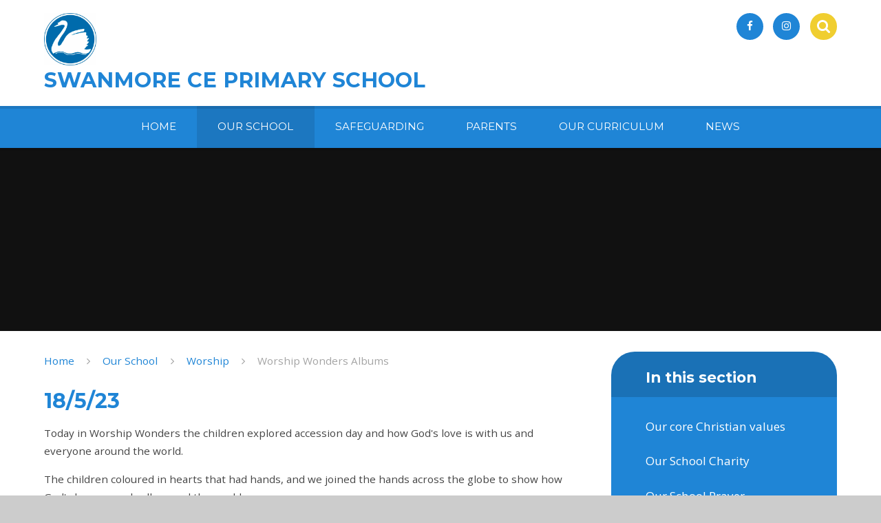

--- FILE ---
content_type: application/javascript
request_url: https://www.swanmoreprimary.org.uk/_site/js/scripts.min.js
body_size: 3070
content:
function onYouTubeIframeAPIReady(){player=new YT.Player("ytplayer",{width:$(window).width(),height:Math.ceil($(window).width()/(16/9)),videoId:formatLink(ytplayer.getAttribute("data-videoid")),events:{onReady:onPlayerReady,onStateChange:onPlayerStateChange},playerVars:{autoplay:ytplayer.getAttribute("data-autoplay"),controls:0,disablekb:1,rel:0,showinfo:0,mute:ytplayer.getAttribute("data-mute")}})}function onPlayerStateChange(t){t.data==YT.PlayerState.ENDED&&(t.target.seekTo(0,!0),t.target.playVideo())}function onPlayerReady(t){}function formatLink(t){var e=t.match(/^.*((youtu.be\/)|(v\/)|(\/u\/\w\/)|(embed\/)|(watch\?))\??v?=?([^#\&\?]*).*/);return e&&11==e[7].length?e=e[7]:(console.info("Warning Youtube Link is incorrect on player: "+t),e=!1),e}if(null!==document.getElementById("ytplayer")){var tag=document.createElement("script");tag.src="https://www.youtube.com/iframe_api";var player,firstScriptTag=document.getElementsByTagName("script")[0];firstScriptTag.parentNode.insertBefore(tag,firstScriptTag)}$(document).ready(function(){function t(){$(".quicklinks ul").slideUp()}var s,e,l=$(window),n=$(".mason"),a=$(".search__input"),c=!1,d=!1,o=[],r=0;e=n.hasClass("mason--home"),l.on("load debouncedresize",function(){if(s=l.width(),l.height(),d=1024<s,(c=768<s)?$(".js_listfit").each(function(){var t,e,a;$(this).toggleClass("drop",(e=$(this),a=0,e.find("li").each(function(){a+=$(this).outerWidth()}),a>=(t=$(".js_fit__container").outerWidth()-($(".header__logo").outerWidth()+2*$(".translate__btn").outerWidth()+50),d&&(t-=$(".quicklinks").outerWidth()),t)))}):$(".js_listfit").removeClass("drop"),$(".hero__video").length){var t,e,a=$(".hero__video"),o=a.width(),i=a.height(),n=$("#ytplayer"),r=16/9;o/r<i?(t=Math.ceil(i*r),n.width(t).height(i).css({left:(o-t)/2,top:0})):(e=Math.ceil(o/r),n.width(o).height(e).css({left:0,top:(i-e)/2}))}}),l.on("load",function(){e&&owls($(".owl")),$(".lazy, .owl-item.active [data-src], [data-destroy] > li [data-src]").each(function(t){o.push(lazyload($(this),r,"img",function(t){delete o[t]})),r++})}),l.on("load debouncedresize scroll",function(){for($(this).scrollTop(),i=0;i<o.length;i++){var t=o[i];void 0!==t&&t()}}),!e&&heroSlideshow(".hero--inner"),$("button[data-cookie]").on("click",function(){var t,e,a,o,i=$(this);t=i.attr("data-cookietype"),e=i.attr("data-class"),a=i.attr("data-cookie"),o=i.attr("data-expiry"),Cookies.allowed()&&(n.addClass(e),$.cookie(t,a,{path:"/",expires:parseInt(o)}))}),$(document).click(function(){n.removeClass("mason--translate").removeClass("mason--search")}),$(".translate, .search__input").click(function(t){t.stopPropagation()}),a.on("focus",function(){n.addClass("mason--search").removeClass("mason--translate"),c&&t()}),a.on("blur",function(){n.removeClass("mason--search")}),$(".translate__btn").on("click",function(){n.addClass("mason--search"),t()}),$(".quicklinks__btn").on("click",function(){$(".quicklinks ul").slideToggle(),$(this).toggleClass("active")}),$(".js_listfit__btn").on("click",function(t){t.preventDefault(),$(this).parent().toggleClass("active")})});